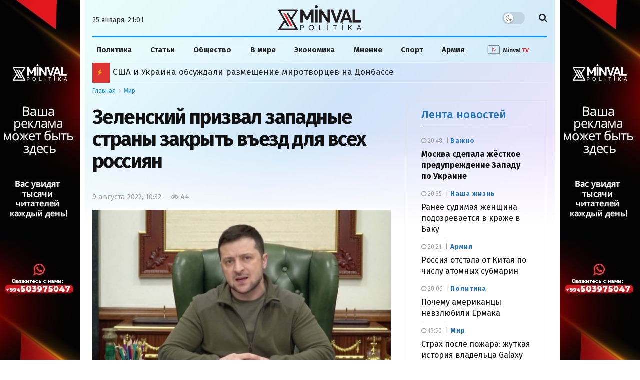

--- FILE ---
content_type: text/css
request_url: https://cdn.minval.az/css/jnews-master-assets-fancybox.css
body_size: 3643
content:
.not-selectable {
    -moz-user-select: none;
    -webkit-user-select: none;
    -ms-user-select: none;
    user-select: none
}

.carousel {
    position: relative;
    box-sizing: border-box
}

.carousel *,
.carousel *:before,
.carousel *:after {
    box-sizing: inherit
}

.carousel.is-draggable {
    cursor: move;
    cursor: grab
}

.carousel.is-dragging {
    cursor: move;
    cursor: grabbing
}

.carousel__viewport {
    position: relative;
    overflow: hidden;
    max-width: 100%;
    max-height: 100%
}

.carousel__track {
    display: flex
}

.carousel__slide {
    flex: 0 0 auto;
    width: var(--carousel-slide-width, 60%);
    max-width: 100%;
    padding: 1rem;
    position: relative;
    overflow-x: hidden;
    overflow-y: auto;
    overscroll-behavior: contain;
    -webkit-overflow-scrolling: touch;
    touch-action: pan-y
}

.has-dots {
    margin-bottom: calc(0.5rem + 22px)
}

.carousel__dots {
    margin: 0 auto;
    padding: 0;
    position: absolute;
    top: calc(100% + 0.5rem);
    left: 0;
    right: 0;
    display: flex;
    justify-content: center;
    list-style: none;
    user-select: none
}

.carousel__dots .carousel__dot {
    margin: 0;
    padding: 0;
    display: block;
    position: relative;
    width: 22px;
    height: 22px;
    cursor: pointer
}

.carousel__dots .carousel__dot:after {
    content: "";
    width: 8px;
    height: 8px;
    border-radius: 50%;
    position: absolute;
    top: 50%;
    left: 50%;
    transform: translate(-50%, -50%);
    background-color: currentColor;
    opacity: .25;
    transition: opacity .15s ease-in-out
}

.carousel__dots .carousel__dot.is-selected:after {
    opacity: 1
}

.carousel__button {
    width: var(--carousel-button-width, 48px);
    height: var(--carousel-button-height, 48px);
    padding: 0;
    border: 0;
    display: flex;
    justify-content: center;
    align-items: center;
    pointer-events: all;
    cursor: pointer;
    color: var(--carousel-button-color, currentColor);
    background: var(--carousel-button-bg, transparent);
    border-radius: var(--carousel-button-border-radius, 50%);
    box-shadow: var(--carousel-button-shadow, none);
    transition: opacity .15s ease
}

.carousel__button.is-prev,
.carousel__button.is-next {
    position: absolute;
    top: 50%;
    transform: translateY(-50%)
}

.carousel__button.is-prev {
    left: 10px
}

.carousel__button.is-next {
    right: 10px
}

.carousel__button[disabled] {
    cursor: default;
    opacity: .3
}

.carousel__button svg {
    width: var(--carousel-button-svg-width, 50%);
    height: var(--carousel-button-svg-height, 50%);
    fill: none;
    stroke: currentColor;
    stroke-width: var(--carousel-button-svg-stroke-width, 1.5);
    stroke-linejoin: bevel;
    stroke-linecap: round;
    filter: var(--carousel-button-svg-filter, none);
    pointer-events: none
}

html.with-fancybox {
    scroll-behavior: auto
}

body.compensate-for-scrollbar {
    overflow: hidden !important;
    touch-action: none
}

.fancybox__container {
    position: fixed;
    top: 0;
    left: 0;
    bottom: 0;
    right: 0;
    direction: ltr;
    margin: 0;
    padding: env(safe-area-inset-top, 0px) env(safe-area-inset-right, 0px) env(safe-area-inset-bottom, 0px) env(safe-area-inset-left, 0px);
    box-sizing: border-box;
    display: flex;
    flex-direction: column;
    color: var(--fancybox-color, #fff);
    -webkit-tap-highlight-color: transparent;
    overflow: hidden;
    z-index: 1050;
    outline: none;
    transform-origin: top left;
    --carousel-button-width: 48px;
    --carousel-button-height: 48px;
    --carousel-button-svg-width: 24px;
    --carousel-button-svg-height: 24px;
    --carousel-button-svg-stroke-width: 2.5;
    --carousel-button-svg-filter: drop-shadow(1px 1px 1px rgba(0, 0, 0, 0.4))
}

.fancybox__container *,
.fancybox__container *::before,
.fancybox__container *::after {
    box-sizing: inherit
}

.fancybox__container :focus {
    outline: none
}

body:not(.is-using-mouse) .fancybox__container :focus {
    box-shadow: 0 0 0 1px #fff, 0 0 0 2px var(--fancybox-accent-color, rgba(1, 210, 232, 0.94))
}

@media all and (min-width: 1024px) {
    .fancybox__container {
        --carousel-button-width: 48px;
        --carousel-button-height: 48px;
        --carousel-button-svg-width: 27px;
        --carousel-button-svg-height: 27px
    }
}

.fancybox__backdrop {
    position: absolute;
    top: 0;
    right: 0;
    bottom: 0;
    left: 0;
    z-index: -1;
    background: var(--fancybox-bg, rgba(24, 24, 27, 0.92))
}

.fancybox__carousel {
    position: relative;
    flex: 1 1 auto;
    min-height: 0;
    height: 100%;
    z-index: 10
}

.fancybox__carousel.has-dots {
    margin-bottom: calc(0.5rem + 22px)
}

.fancybox__viewport {
    position: relative;
    width: 100%;
    height: 100%;
    overflow: visible;
    cursor: default
}

.fancybox__track {
    display: flex;
    height: 100%
}

.fancybox__slide {
    flex: 0 0 auto;
    width: 100%;
    max-width: 100%;
    margin: 0;
    padding: 48px 8px 8px 8px;
    position: relative;
    overscroll-behavior: contain;
    display: flex;
    flex-direction: column;
    outline: 0;
    overflow: auto;
    -webkit-overflow-scrolling: touch;
    --carousel-button-width: 36px;
    --carousel-button-height: 36px;
    --carousel-button-svg-width: 22px;
    --carousel-button-svg-height: 22px
}

.fancybox__slide::before,
.fancybox__slide::after {
    content: "";
    flex: 0 0 0;
    margin: auto
}

@media all and (min-width: 1024px) {
    .fancybox__slide {
        padding: 64px 100px
    }
}

.fancybox__content {
    margin: 0 env(safe-area-inset-right, 0px) 0 env(safe-area-inset-left, 0px);
    padding: 36px;
    color: var(--fancybox-content-color, #374151);
    background: var(--fancybox-content-bg, #fff);
    position: relative;
    align-self: center;
    display: flex;
    flex-direction: column;
    z-index: 20
}

.fancybox__content :focus:not(.carousel__button.is-close) {
    outline: thin dotted;
    box-shadow: none
}

.fancybox__caption {
    align-self: center;
    max-width: 100%;
    margin: 0;
    padding: 1rem 0 0 0;
    line-height: 1.375;
    color: var(--fancybox-color, currentColor);
    visibility: visible;
    cursor: auto;
    flex-shrink: 0;
    overflow-wrap: anywhere
}

.is-loading .fancybox__caption {
    visibility: hidden
}

.fancybox__container>.carousel__dots {
    top: 100%;
    color: var(--fancybox-color, #fff)
}

.fancybox__nav .carousel__button {
    z-index: 40
}

.fancybox__nav .carousel__button.is-next {
    right: 8px
}

@media all and (min-width: 1024px) {
    .fancybox__nav .carousel__button.is-next {
        right: 40px
    }
}

.fancybox__nav .carousel__button.is-prev {
    left: 8px
}

@media all and (min-width: 1024px) {
    .fancybox__nav .carousel__button.is-prev {
        left: 40px
    }
}

.carousel__button.is-close {
    position: absolute;
    top: 8px;
    right: 8px;
    top: calc(env(safe-area-inset-top, 0px) + 8px);
    right: calc(env(safe-area-inset-right, 0px) + 8px);
    z-index: 40
}

@media all and (min-width: 1024px) {
    .carousel__button.is-close {
        right: 40px
    }
}

.fancybox__content>.carousel__button.is-close {
    position: absolute;
    top: -40px;
    right: 0;
    color: var(--fancybox-color, #fff)
}

.fancybox__no-click,
.fancybox__no-click button {
    pointer-events: none
}

.fancybox__spinner {
    position: absolute;
    top: 50%;
    left: 50%;
    transform: translate(-50%, -50%);
    width: 50px;
    height: 50px;
    color: var(--fancybox-color, currentColor)
}

.fancybox__slide .fancybox__spinner {
    cursor: pointer;
    z-index: 1053
}

.fancybox__spinner svg {
    animation: fancybox-rotate 2s linear infinite;
    transform-origin: center center;
    position: absolute;
    top: 0;
    right: 0;
    bottom: 0;
    left: 0;
    margin: auto;
    width: 100%;
    height: 100%
}

.fancybox__spinner svg circle {
    fill: none;
    stroke-width: 2.75;
    stroke-miterlimit: 10;
    stroke-dasharray: 1, 200;
    stroke-dashoffset: 0;
    animation: fancybox-dash 1.5s ease-in-out infinite;
    stroke-linecap: round;
    stroke: currentColor
}

@keyframes fancybox-rotate {
    100% {
        transform: rotate(360deg)
    }
}

@keyframes fancybox-dash {
    0% {
        stroke-dasharray: 1, 200;
        stroke-dashoffset: 0
    }

    50% {
        stroke-dasharray: 89, 200;
        stroke-dashoffset: -35px
    }

    100% {
        stroke-dasharray: 89, 200;
        stroke-dashoffset: -124px
    }
}

.fancybox__backdrop,
.fancybox__caption,
.fancybox__nav,
.carousel__dots,
.carousel__button.is-close {
    opacity: var(--fancybox-opacity, 1)
}

.fancybox__container.is-animated[aria-hidden=false] .fancybox__backdrop,
.fancybox__container.is-animated[aria-hidden=false] .fancybox__caption,
.fancybox__container.is-animated[aria-hidden=false] .fancybox__nav,
.fancybox__container.is-animated[aria-hidden=false] .carousel__dots,
.fancybox__container.is-animated[aria-hidden=false] .carousel__button.is-close {
    animation: .15s ease backwards fancybox-fadeIn
}

.fancybox__container.is-animated.is-closing .fancybox__backdrop,
.fancybox__container.is-animated.is-closing .fancybox__caption,
.fancybox__container.is-animated.is-closing .fancybox__nav,
.fancybox__container.is-animated.is-closing .carousel__dots,
.fancybox__container.is-animated.is-closing .carousel__button.is-close {
    animation: .15s ease both fancybox-fadeOut
}

.fancybox-fadeIn {
    animation: .15s ease both fancybox-fadeIn
}

.fancybox-fadeOut {
    animation: .1s ease both fancybox-fadeOut
}

.fancybox-zoomInUp {
    animation: .2s ease both fancybox-zoomInUp
}

.fancybox-zoomOutDown {
    animation: .15s ease both fancybox-zoomOutDown
}

.fancybox-throwOutUp {
    animation: .15s ease both fancybox-throwOutUp
}

.fancybox-throwOutDown {
    animation: .15s ease both fancybox-throwOutDown
}

@keyframes fancybox-fadeIn {
    from {
        opacity: 0
    }

    to {
        opacity: 1
    }
}

@keyframes fancybox-fadeOut {
    to {
        opacity: 0
    }
}

@keyframes fancybox-zoomInUp {
    from {
        transform: scale(0.97) translate3d(0, 16px, 0);
        opacity: 0
    }

    to {
        transform: scale(1) translate3d(0, 0, 0);
        opacity: 1
    }
}

@keyframes fancybox-zoomOutDown {
    to {
        transform: scale(0.97) translate3d(0, 16px, 0);
        opacity: 0
    }
}

@keyframes fancybox-throwOutUp {
    to {
        transform: translate3d(0, -30%, 0);
        opacity: 0
    }
}

@keyframes fancybox-throwOutDown {
    to {
        transform: translate3d(0, 30%, 0);
        opacity: 0
    }
}

.fancybox__carousel .carousel__slide {
    scrollbar-width: thin;
    scrollbar-color: #ccc rgba(255, 255, 255, .1)
}

.fancybox__carousel .carousel__slide::-webkit-scrollbar {
    width: 8px;
    height: 8px
}

.fancybox__carousel .carousel__slide::-webkit-scrollbar-track {
    background-color: rgba(255, 255, 255, .1)
}

.fancybox__carousel .carousel__slide::-webkit-scrollbar-thumb {
    background-color: #ccc;
    border-radius: 2px;
    box-shadow: inset 0 0 4px rgba(0, 0, 0, .2)
}

.fancybox__carousel.is-draggable .fancybox__slide,
.fancybox__carousel.is-draggable .fancybox__slide .fancybox__content {
    cursor: move;
    cursor: grab
}

.fancybox__carousel.is-dragging .fancybox__slide,
.fancybox__carousel.is-dragging .fancybox__slide .fancybox__content {
    cursor: move;
    cursor: grabbing
}

.fancybox__carousel .fancybox__slide .fancybox__content {
    cursor: auto
}

.fancybox__carousel .fancybox__slide.can-zoom_in .fancybox__content {
    cursor: zoom-in
}

.fancybox__carousel .fancybox__slide.can-zoom_out .fancybox__content {
    cursor: zoom-out
}

.fancybox__carousel .fancybox__slide.is-draggable .fancybox__content {
    cursor: move;
    cursor: grab
}

.fancybox__carousel .fancybox__slide.is-dragging .fancybox__content {
    cursor: move;
    cursor: grabbing
}

.fancybox__image {
    transform-origin: 0 0;
    touch-action: none;
    user-select: none;
    transition: none
}

.has-image .fancybox__content {
    padding: 0;
    background: transparent;
    min-height: 1px
}

.is-closing .has-image .fancybox__content {
    overflow: visible
}

.has-image[data-image-fit=contain] {
    overflow: visible;
    touch-action: none
}

.has-image[data-image-fit=contain] .fancybox__content {
    flex-direction: row;
    flex-wrap: wrap
}

.has-image[data-image-fit=contain] .fancybox__image {
    max-width: 100%;
    max-height: 100%;
    object-fit: contain
}

.has-image[data-image-fit=contain-w] {
    overflow-x: hidden;
    overflow-y: auto
}

.has-image[data-image-fit=contain-w] .fancybox__content {
    min-height: auto
}

.has-image[data-image-fit=contain-w] .fancybox__image {
    max-width: 100%;
    height: auto
}

.has-image[data-image-fit=cover] {
    overflow: visible;
    touch-action: none
}

.has-image[data-image-fit=cover] .fancybox__content {
    width: 100%;
    height: 100%
}

.has-image[data-image-fit=cover] .fancybox__image {
    width: 100%;
    height: 100%;
    object-fit: cover
}

.fancybox__carousel .fancybox__slide.has-iframe .fancybox__content,
.fancybox__carousel .fancybox__slide.has-map .fancybox__content,
.fancybox__carousel .fancybox__slide.has-pdf .fancybox__content,
.fancybox__carousel .fancybox__slide.has-video .fancybox__content,
.fancybox__carousel .fancybox__slide.has-html5video .fancybox__content {
    flex-shrink: 1;
    min-height: 1px;
    overflow: visible
}

.fancybox__carousel .fancybox__slide.has-iframe .fancybox__content,
.fancybox__carousel .fancybox__slide.has-map .fancybox__content,
.fancybox__carousel .fancybox__slide.has-pdf .fancybox__content {
    width: 100%;
    height: 80%
}

.fancybox__carousel .fancybox__slide.has-video .fancybox__content,
.fancybox__carousel .fancybox__slide.has-html5video .fancybox__content {
    width: 960px;
    height: 540px;
    max-width: 100%;
    max-height: 100%
}

.fancybox__carousel .fancybox__slide.has-map .fancybox__content,
.fancybox__carousel .fancybox__slide.has-pdf .fancybox__content,
.fancybox__carousel .fancybox__slide.has-video .fancybox__content,
.fancybox__carousel .fancybox__slide.has-html5video .fancybox__content {
    padding: 0;
    background: rgba(24, 24, 27, .9);
    color: #fff
}

.fancybox__carousel .fancybox__slide.has-map .fancybox__content {
    background: #e5e3df
}

.fancybox__html5video,
.fancybox__iframe {
    border: 0;
    display: block;
    height: 100%;
    width: 100%;
    background: transparent
}

.fancybox-placeholder {
    position: absolute;
    width: 1px;
    height: 1px;
    padding: 0;
    margin: -1px;
    overflow: hidden;
    clip: rect(0, 0, 0, 0);
    white-space: nowrap;
    border-width: 0
}

.fancybox__thumbs {
    flex: 0 0 auto;
    position: relative;
    padding: 0px 3px;
    opacity: var(--fancybox-opacity, 1)
}

.fancybox__container.is-animated[aria-hidden=false] .fancybox__thumbs {
    animation: .15s ease-in backwards fancybox-fadeIn
}

.fancybox__container.is-animated.is-closing .fancybox__thumbs {
    opacity: 0
}

.fancybox__thumbs .carousel__slide {
    flex: 0 0 auto;
    width: var(--fancybox-thumbs-width, 96px);
    margin: 0;
    padding: 8px 3px;
    box-sizing: content-box;
    display: flex;
    align-items: center;
    justify-content: center;
    overflow: visible;
    cursor: pointer
}

.fancybox__thumbs .carousel__slide .fancybox__thumb::after {
    content: "";
    position: absolute;
    top: 0;
    left: 0;
    right: 0;
    bottom: 0;
    border-width: 5px;
    border-style: solid;
    border-color: var(--fancybox-accent-color, rgba(1, 210, 232, 0.94));
    opacity: 0;
    transition: opacity .15s ease;
    border-radius: var(--fancybox-thumbs-border-radius, 4px)
}

.fancybox__thumbs .carousel__slide.is-nav-selected .fancybox__thumb::after {
    opacity: .92
}

.fancybox__thumbs .carousel__slide>* {
    pointer-events: none;
    user-select: none
}

.fancybox__thumb {
    position: relative;
    width: 100%;
    padding-top: calc(100%/(var(--fancybox-thumbs-ratio, 1.5)));
    background-size: cover;
    background-position: center center;
    background-color: rgba(255, 255, 255, .1);
    background-repeat: no-repeat;
    border-radius: var(--fancybox-thumbs-border-radius, 4px)
}

.fancybox__toolbar {
    position: absolute;
    top: 0;
    right: 0;
    left: 0;
    z-index: 20;
    background: linear-gradient(to top, rgba(0, 0, 0, 0) 0%, rgba(0, 0, 0, 0.006) 8.1%, rgba(0, 0, 0, 0.021) 15.5%, rgba(0, 0, 0, 0.046) 22.5%, rgba(0, 0, 0, 0.077) 29%, rgba(0, 0, 0, 0.114) 35.3%, rgba(0, 0, 0, 0.155) 41.2%, rgba(0, 0, 0, 0.198) 47.1%, rgba(0, 0, 0, 0.242) 52.9%, rgba(0, 0, 0, 0.285) 58.8%, rgba(0, 0, 0, 0.326) 64.7%, rgba(0, 0, 0, 0.363) 71%, rgba(0, 0, 0, 0.394) 77.5%, rgba(0, 0, 0, 0.419) 84.5%, rgba(0, 0, 0, 0.434) 91.9%, rgba(0, 0, 0, 0.44) 100%);
    padding: 0;
    touch-action: none;
    display: flex;
    justify-content: space-between;
    --carousel-button-svg-width: 20px;
    --carousel-button-svg-height: 20px;
    opacity: var(--fancybox-opacity, 1);
    text-shadow: var(--fancybox-toolbar-text-shadow, 1px 1px 1px rgba(0, 0, 0, 0.4))
}

@media all and (min-width: 1024px) {
    .fancybox__toolbar {
        padding: 8px
    }
}

.fancybox__container.is-animated[aria-hidden=false] .fancybox__toolbar {
    animation: .15s ease-in backwards fancybox-fadeIn
}

.fancybox__container.is-animated.is-closing .fancybox__toolbar {
    opacity: 0
}

.fancybox__toolbar__items {
    display: flex
}

.fancybox__toolbar__items--left {
    margin-right: auto
}

.fancybox__toolbar__items--center {
    position: absolute;
    left: 50%;
    transform: translateX(-50%)
}

.fancybox__toolbar__items--right {
    margin-left: auto
}

@media(max-width: 640px) {
    .fancybox__toolbar__items--center:not(:last-child) {
        display: none
    }
}

.fancybox__counter {
    min-width: 72px;
    padding: 0 10px;
    line-height: var(--carousel-button-height, 48px);
    text-align: center;
    font-size: 17px;
    font-variant-numeric: tabular-nums;
    -webkit-font-smoothing: subpixel-antialiased
}

.fancybox__progress {
    background: var(--fancybox-accent-color, rgba(1, 210, 232, 0.94));
    height: 3px;
    left: 0;
    position: absolute;
    right: 0;
    top: 0;
    transform: scaleX(0);
    transform-origin: 0;
    transition-property: transform;
    transition-timing-function: linear;
    z-index: 30;
    user-select: none
}

.fancybox__container:fullscreen::backdrop {
    opacity: 0
}

.fancybox__button--fullscreen g:nth-child(2) {
    display: none
}

.fancybox__container:fullscreen .fancybox__button--fullscreen g:nth-child(1) {
    display: none
}

.fancybox__container:fullscreen .fancybox__button--fullscreen g:nth-child(2) {
    display: block
}

.fancybox__button--slideshow g:nth-child(2) {
    display: none
}

.fancybox__container.has-slideshow .fancybox__button--slideshow g:nth-child(1) {
    display: none
}

.fancybox__container.has-slideshow .fancybox__button--slideshow g:nth-child(2) {
    display: block
}

--- FILE ---
content_type: application/javascript; charset=UTF-8
request_url: https://minval.az/cdn-cgi/challenge-platform/scripts/jsd/main.js
body_size: 9583
content:
window._cf_chl_opt={AKGCx8:'b'};~function(J6,bf,bc,bj,bA,bV,bq,bG,J0,J1){J6=Z,function(W,x,JN,J5,b,J){for(JN={W:371,x:425,b:383,J:352,M:282,E:199,D:303,e:224,h:412,Q:328},J5=Z,b=W();!![];)try{if(J=-parseInt(J5(JN.W))/1+-parseInt(J5(JN.x))/2+-parseInt(J5(JN.b))/3+parseInt(J5(JN.J))/4*(parseInt(J5(JN.M))/5)+parseInt(J5(JN.E))/6*(parseInt(J5(JN.D))/7)+-parseInt(J5(JN.e))/8+-parseInt(J5(JN.h))/9*(-parseInt(J5(JN.Q))/10),J===x)break;else b.push(b.shift())}catch(M){b.push(b.shift())}}(g,631936),bf=this||self,bc=bf[J6(276)],bj=null,bA=ba(),bV=function(EE,EM,EJ,EZ,Eg,E5,JX,x,b,J,M){return EE={W:420,x:426,b:254,J:212},EM={W:395,x:393,b:283,J:359,M:238,E:238,D:430,e:298,h:283,Q:372,X:347,y:298,k:283,s:372,K:197,I:370,B:375,m:283,O:389,z:355,T:283,S:294,C:400,H:401,R:437,i:283,d:280,f:298,c:404,j:336,F:283,N:201,n:317,L:232,v:283},EJ={W:245,x:266},EZ={W:266,x:201,b:302,J:222,M:186,E:302,D:222,e:302,h:186,Q:346,X:398,y:308,k:375,s:209,K:308,I:443,B:377,m:375,O:394,z:394,T:277,S:378,C:370,H:255,R:308,i:252,d:257,f:375,c:257,j:283,F:255,N:375,n:246,L:355,v:385,Y:435,o:335,a:255,A:375,P:257,V:283,G:323,U:222,l:213,g0:375,g1:308,g2:393,g3:232,g4:271,g5:370,g6:435,g7:268,g8:329,g9:292,gg:255,gZ:256,gW:283,gx:268,gb:255,gJ:385,gM:292,gE:375,gp:193,gD:353,ge:205,gh:221,gQ:375,gX:336},Eg={W:432,x:267,b:420,J:440,M:375,E:308,D:446,e:321,h:440,Q:337,X:257},E5={W:246},JX=J6,x={'IeLlU':function(E,D){return D==E},'yAclx':function(E,D){return E(D)},'ROUxX':JX(EE.W),'lnzJA':function(E,D){return D==E},'lMJxT':function(E,D){return E-D},'qJUIc':function(E,D){return E>D},'wOOlb':function(E,D){return E(D)},'dVgva':JX(EE.x),'xXTvL':function(E,D){return E>D},'gUivJ':function(E,D){return E<<D},'wRuRW':function(E,D){return E<D},'VMchg':function(E,D){return D|E},'WXWIK':function(E,D){return E<<D},'Cessg':function(E,D){return E&D},'yqGjZ':function(E,D){return D!==E},'gGmDt':function(E,D){return D==E},'VTiCK':function(E,D){return E>D},'uEQkp':function(E,D){return D==E},'FboZp':function(E,D){return E(D)},'Fjktv':function(E,D){return D==E},'RbNjH':function(E,D){return E>D},'LaacZ':function(E,D){return E&D},'JXwfW':function(E,D){return E==D},'ZOSGF':function(E,D){return E(D)},'fjEtZ':function(E,D){return D!==E},'zEifL':function(E,D){return E&D},'xqPne':function(E,D){return D*E},'AeCBF':function(E,D){return E!=D},'cZxoF':function(E,D){return E(D)},'xWCuN':function(E,D){return E&D},'BTJNv':function(E,D){return D!=E},'Olnht':function(E,D){return E&D},'DJvVF':function(E,D){return E==D},'SdYmd':function(E,D){return E(D)},'EiUGn':function(E,D){return E-D},'jLEhD':function(E,D){return D&E},'mZehR':function(E,D){return E-D},'ZXhzj':function(E,D){return E+D}},b=String[JX(EE.b)],J={'h':function(E,E9,E8,Js,D,h){if(E9={W:231,x:201},E8={W:209},Js=JX,D={'IZjQU':function(e,h,Jy){return Jy=Z,x[Jy(E5.W)](e,h)},'bQkaa':function(e,h){return e|h},'xqzus':function(e,h){return h&e},'cClbs':function(e,h,Jk){return Jk=Z,x[Jk(E8.W)](e,h)},'MsGCE':Js(Eg.W)},x[Js(Eg.x)]!==Js(Eg.b)){for(f=0;c<j;N<<=1,D[Js(Eg.J)](n,L-1)?(b=0,Y[Js(Eg.M)](o(a)),A=0):P++,F++);for(h=V[Js(Eg.E)](0),G=0;8>U;g0=D[Js(Eg.D)](g1<<1.22,D[Js(Eg.e)](h,1)),D[Js(Eg.h)](g2,g3-1)?(g4=0,g5[Js(Eg.M)](D[Js(Eg.Q)](g6,g7)),g8=0):g9++,h>>=1,l++);}else return x[Js(Eg.X)](null,E)?'':J.g(E,6,function(h,JK){return JK=Js,D[JK(E9.W)][JK(E9.x)](h)})},'g':function(E,D,Q,JI,X,y,s,K,I,B,O,z,T,S,C,H,R,i){if(JI=JX,null==E)return'';for(y={},s={},K='',I=2,B=3,O=2,z=[],T=0,S=0,C=0;C<E[JI(EZ.W)];C+=1)if(H=E[JI(EZ.x)](C),Object[JI(EZ.b)][JI(EZ.J)][JI(EZ.M)](y,H)||(y[H]=B++,s[H]=!0),R=K+H,Object[JI(EZ.E)][JI(EZ.D)][JI(EZ.M)](y,R))K=R;else{if(Object[JI(EZ.e)][JI(EZ.J)][JI(EZ.h)](s,K)){if(x[JI(EZ.Q)]!==JI(EZ.X)){if(256>K[JI(EZ.y)](0)){for(X=0;X<O;T<<=1,S==D-1?(S=0,z[JI(EZ.k)](x[JI(EZ.s)](Q,T)),T=0):S++,X++);for(i=K[JI(EZ.K)](0),X=0;x[JI(EZ.I)](8,X);T=x[JI(EZ.B)](T,1)|i&1,S==D-1?(S=0,z[JI(EZ.m)](Q(T)),T=0):S++,i>>=1,X++);}else if(JI(EZ.O)!==JI(EZ.z))S(JI(EZ.T)+J[JI(EZ.S)]);else{for(i=1,X=0;x[JI(EZ.C)](X,O);T=T<<1|i,S==x[JI(EZ.H)](D,1)?(S=0,z[JI(EZ.m)](Q(T)),T=0):S++,i=0,X++);for(i=K[JI(EZ.R)](0),X=0;x[JI(EZ.i)](16,X);T=T<<1.92|1.06&i,x[JI(EZ.d)](S,D-1)?(S=0,z[JI(EZ.f)](Q(T)),T=0):S++,i>>=1,X++);}I--,x[JI(EZ.c)](0,I)&&(I=Math[JI(EZ.j)](2,O),O++),delete s[K]}else{for(F=0;N<I;b<<=1,Y==x[JI(EZ.F)](o,1)?(T=0,A[JI(EZ.N)](P(V)),G=0):U++,L++);for(Q=g0[JI(EZ.K)](0),g1=0;x[JI(EZ.i)](8,g2);g4=1&g6|g5<<1,x[JI(EZ.n)](g7,g8-1)?(g9=0,gg[JI(EZ.f)](x[JI(EZ.L)](gZ,gW)),gx=0):gb++,gJ>>=1,g3++);}}else for(i=y[K],X=0;X<O;T=x[JI(EZ.v)](x[JI(EZ.Y)](T,1),x[JI(EZ.o)](i,1)),x[JI(EZ.n)](S,x[JI(EZ.a)](D,1))?(S=0,z[JI(EZ.A)](Q(T)),T=0):S++,i>>=1,X++);K=(I--,x[JI(EZ.P)](0,I)&&(I=Math[JI(EZ.V)](2,O),O++),y[R]=B++,String(H))}if(x[JI(EZ.G)]('',K)){if(Object[JI(EZ.E)][JI(EZ.U)][JI(EZ.M)](s,K)){if(256>K[JI(EZ.K)](0)){for(X=0;X<O;T<<=1,x[JI(EZ.l)](S,D-1)?(S=0,z[JI(EZ.g0)](Q(T)),T=0):S++,X++);for(i=K[JI(EZ.g1)](0),X=0;x[JI(EZ.g2)](8,X);T=T<<1.13|i&1.07,x[JI(EZ.g3)](S,D-1)?(S=0,z[JI(EZ.k)](x[JI(EZ.g4)](Q,T)),T=0):S++,i>>=1,X++);}else{for(i=1,X=0;x[JI(EZ.g5)](X,O);T=x[JI(EZ.g6)](T,1)|i,x[JI(EZ.g7)](S,D-1)?(S=0,z[JI(EZ.m)](Q(T)),T=0):S++,i=0,X++);for(i=K[JI(EZ.R)](0),X=0;x[JI(EZ.g8)](16,X);T=x[JI(EZ.Y)](T,1)|x[JI(EZ.g9)](i,1),S==x[JI(EZ.gg)](D,1)?(S=0,z[JI(EZ.k)](Q(T)),T=0):S++,i>>=1,X++);}I--,x[JI(EZ.gZ)](0,I)&&(I=Math[JI(EZ.gW)](2,O),O++),delete s[K]}else for(i=y[K],X=0;X<O;T=x[JI(EZ.B)](T,1)|x[JI(EZ.o)](i,1),x[JI(EZ.gx)](S,x[JI(EZ.gb)](D,1))?(S=0,z[JI(EZ.N)](Q(T)),T=0):S++,i>>=1,X++);I--,0==I&&O++}for(i=2,X=0;X<O;T=x[JI(EZ.gJ)](T<<1.75,x[JI(EZ.gM)](i,1)),x[JI(EZ.g3)](S,D-1)?(S=0,z[JI(EZ.gE)](Q(T)),T=0):S++,i>>=1,X++);for(;;)if(T<<=1,D-1==S){if(JI(EZ.gp)===JI(EZ.gD))S[JI(EZ.ge)](JI(EZ.gh),J);else{z[JI(EZ.gQ)](Q(T));break}}else S++;return z[JI(EZ.gX)]('')},'j':function(E,Eb,EW,Jm,D){return Eb={W:368,x:386,b:387,J:308},EW={W:323},Jm=JX,D={'sJNnA':function(e,h,JB){return JB=Z,x[JB(EW.W)](e,h)},'BiTZk':Jm(EJ.W)},E==null?'':E==''?null:J.i(E[Jm(EJ.x)],32768,function(e,JO){if(JO=Jm,D[JO(Eb.W)](D[JO(Eb.x)],JO(Eb.b)))return E[JO(Eb.J)](e);else{if(E=!![],!D())return;e(function(s){X(y,s)})}})},'i':function(E,D,Q,Jz,X,y,s,K,I,B,O,z,T,S,C,H,i,R){for(Jz=JX,X=[],y=4,s=4,K=3,I=[],z=x[Jz(EM.W)](Q,0),T=D,S=1,B=0;x[Jz(EM.x)](3,B);X[B]=B,B+=1);for(C=0,H=Math[Jz(EM.b)](2,2),O=1;H!=O;)if(x[Jz(EM.J)](Jz(EM.M),Jz(EM.E)))return;else R=x[Jz(EM.D)](z,T),T>>=1,0==T&&(T=D,z=Q(S++)),C|=x[Jz(EM.e)](0<R?1:0,O),O<<=1;switch(C){case 0:for(C=0,H=Math[Jz(EM.h)](2,8),O=1;x[Jz(EM.Q)](O,H);R=z&T,T>>=1,T==0&&(T=D,z=x[Jz(EM.X)](Q,S++)),C|=x[Jz(EM.y)](0<R?1:0,O),O<<=1);i=b(C);break;case 1:for(C=0,H=Math[Jz(EM.k)](2,16),O=1;x[Jz(EM.s)](O,H);R=x[Jz(EM.K)](z,T),T>>=1,T==0&&(T=D,z=Q(S++)),C|=(x[Jz(EM.I)](0,R)?1:0)*O,O<<=1);i=b(C);break;case 2:return''}for(B=X[3]=i,I[Jz(EM.B)](i);;){if(S>E)return'';for(C=0,H=Math[Jz(EM.m)](2,K),O=1;x[Jz(EM.O)](O,H);R=T&z,T>>=1,0==T&&(T=D,z=x[Jz(EM.z)](Q,S++)),C|=(x[Jz(EM.I)](0,R)?1:0)*O,O<<=1);switch(i=C){case 0:for(C=0,H=Math[Jz(EM.T)](2,8),O=1;H!=O;R=x[Jz(EM.S)](z,T),T>>=1,x[Jz(EM.C)](0,T)&&(T=D,z=x[Jz(EM.H)](Q,S++)),C|=O*(0<R?1:0),O<<=1);X[s++]=x[Jz(EM.H)](b,C),i=x[Jz(EM.R)](s,1),y--;break;case 1:for(C=0,H=Math[Jz(EM.i)](2,16),O=1;x[Jz(EM.O)](O,H);R=x[Jz(EM.d)](z,T),T>>=1,T==0&&(T=D,z=Q(S++)),C|=x[Jz(EM.f)](0<R?1:0,O),O<<=1);X[s++]=b(C),i=x[Jz(EM.c)](s,1),y--;break;case 2:return I[Jz(EM.j)]('')}if(y==0&&(y=Math[Jz(EM.F)](2,K),K++),X[i])i=X[i];else if(s===i)i=B+B[Jz(EM.N)](0);else return null;I[Jz(EM.B)](i),X[s++]=x[Jz(EM.n)](B,i[Jz(EM.N)](0)),y--,B=i,x[Jz(EM.L)](0,y)&&(y=Math[Jz(EM.v)](2,K),K++)}}},M={},M[JX(EE.J)]=J.h,M}(),bq={},bq[J6(322)]='o',bq[J6(434)]='s',bq[J6(270)]='u',bq[J6(403)]='z',bq[J6(291)]='n',bq[J6(406)]='I',bq[J6(207)]='b',bG=bq,bf[J6(312)]=function(W,x,J,M,Em,EB,EI,JH,E,h,Q,X,y,s,K){if(Em={W:413,x:342,b:287,J:304,M:189,E:287,D:247,e:354,h:428,Q:354,X:264,y:424,k:266,s:374,K:350,I:373},EB={W:214,x:266,b:301,J:338},EI={W:302,x:222,b:186,J:375},JH=J6,E={'XlVsd':function(I,B){return I+B},'LHPIE':function(I,B){return I===B},'NTVfH':function(I,B){return I(B)},'RXfqS':function(I,B,O){return I(B,O)}},null===x||E[JH(Em.W)](void 0,x))return M;for(h=E[JH(Em.x)](bu,x),W[JH(Em.b)][JH(Em.J)]&&(h=h[JH(Em.M)](W[JH(Em.E)][JH(Em.J)](x))),h=W[JH(Em.D)][JH(Em.e)]&&W[JH(Em.h)]?W[JH(Em.D)][JH(Em.Q)](new W[(JH(Em.h))](h)):function(I,JR,B){for(JR=JH,I[JR(EB.W)](),B=0;B<I[JR(EB.x)];I[B]===I[E[JR(EB.b)](B,1)]?I[JR(EB.J)](B+1,1):B+=1);return I}(h),Q='nAsAaAb'.split('A'),Q=Q[JH(Em.X)][JH(Em.y)](Q),X=0;X<h[JH(Em.k)];y=h[X],s=bl(W,x,y),Q(s)?(K=s==='s'&&!W[JH(Em.s)](x[y]),E[JH(Em.W)](JH(Em.K),J+y)?D(J+y,s):K||E[JH(Em.I)](D,J+y,x[y])):D(J+y,s),X++);return M;function D(I,B,JC){JC=Z,Object[JC(EI.W)][JC(EI.x)][JC(EI.b)](M,B)||(M[B]=[]),M[B][JC(EI.J)](I)}},J0=J6(333)[J6(445)](';'),J1=J0[J6(264)][J6(424)](J0),bf[J6(388)]=function(x,J,EH,Ji,M,E,D,h,Q,X){for(EH={W:360,x:196,b:200,J:217,M:296,E:384,D:433,e:261,h:376,Q:219,X:313,y:266,k:266,s:376,K:260,I:375,B:219,m:391,O:196,z:220},Ji=J6,M={},M[Ji(EH.W)]=function(k,s){return k==s},M[Ji(EH.x)]=Ji(EH.b),M[Ji(EH.J)]=Ji(EH.M),M[Ji(EH.E)]=Ji(EH.D),M[Ji(EH.e)]=function(k,s){return k<s},M[Ji(EH.h)]=function(k,s){return s===k},M[Ji(EH.Q)]=function(k,s){return k+s},E=M,D=Object[Ji(EH.X)](J),h=0;h<D[Ji(EH.y)];h++)if(E[Ji(EH.J)]!==E[Ji(EH.E)]){if(Q=D[h],'f'===Q&&(Q='N'),x[Q]){for(X=0;E[Ji(EH.e)](X,J[D[h]][Ji(EH.k)]);E[Ji(EH.s)](-1,x[Q][Ji(EH.K)](J[D[h]][X]))&&(J1(J[D[h]][X])||x[Q][Ji(EH.I)](E[Ji(EH.B)]('o.',J[D[h]][X]))),X++);}else x[Q]=J[D[h]][Ji(EH.m)](function(y){return'o.'+y})}else if(E[Ji(EH.W)](E[Ji(EH.O)],typeof x[Ji(EH.z)]))return M[Ji(EH.z)](function(){}),'p'},J3();function J3(Eu,El,EG,EP,Jd,W,x,b,J,M){if(Eu={W:319,x:192,b:364,J:362,M:302,E:222,D:186,e:361,h:308,Q:357,X:399,y:375,k:308,s:361,K:240,I:447,B:375,m:236,O:263,z:308,T:194,S:293,C:409,H:263,R:375,i:283,d:295,f:379,c:442,j:319,F:205,N:205,n:221,L:427,v:427},El={W:442,x:198,b:427},EG={W:234,x:235,b:235,J:289,M:379},EP={W:223},Jd=J6,W={'rLOlr':function(E,D){return E>D},'GHNru':function(E,D){return E==D},'kuKJU':function(E,D){return E-D},'QELcj':function(E,D){return E<<D},'zTWBh':function(E,D){return E-D},'msQhb':function(E,D){return D==E},'aedEo':function(E,D){return E-D},'QTYyU':function(E,D){return E>D},'lEPhE':function(E,D){return E|D},'IBLSl':function(E,D){return E&D},'DJYmT':function(E,D){return E<D},'rmGpq':function(E,D){return E(D)},'whbHK':function(E,D){return E===D},'kylxF':function(E){return E()},'lOKQv':function(E){return E()},'mZkPW':Jd(Eu.W)},x=bf[Jd(Eu.x)],!x){if(Jd(Eu.b)===Jd(Eu.J)){if(gA[Jd(Eu.M)][Jd(Eu.E)][Jd(Eu.D)](gP,gV)){if(W[Jd(Eu.e)](256,WI[Jd(Eu.h)](0))){for(xi=0;xt<xd;xc<<=1,W[Jd(Eu.Q)](xj,W[Jd(Eu.X)](xF,1))?(xw=0,xN[Jd(Eu.y)](xn(xL)),xv=0):xY++,xf++);for(xo=xa[Jd(Eu.k)](0),xA=0;W[Jd(Eu.s)](8,xP);xq=W[Jd(Eu.K)](xG,1)|xU&1,xl==W[Jd(Eu.I)](xu,1)?(b0=0,b1[Jd(Eu.B)](b2(b3)),b4=0):b5++,b6>>=1,xV++);}else{for(b7=1,b8=0;b9<bg;bW=bb|bx<<1,W[Jd(Eu.m)](bJ,W[Jd(Eu.O)](bM,1))?(bE=0,bp[Jd(Eu.B)](bD(be)),bh=0):bQ++,bX=0,bZ++);for(by=bk[Jd(Eu.z)](0),bs=0;W[Jd(Eu.T)](16,bK);bB=W[Jd(Eu.S)](bm<<1.16,W[Jd(Eu.C)](bO,1)),W[Jd(Eu.m)](bz,W[Jd(Eu.H)](bT,1))?(br=0,bS[Jd(Eu.R)](bC(bH)),bR=0):bi++,bt>>=1,bI++);}xO--,0==xz&&(xT=xr[Jd(Eu.i)](2,xS),xC++),delete xH[xR]}else for(W6=W7[W8],W9=0;W[Jd(Eu.d)](Wg,WZ);Wx=Wb<<1|WJ&1,WE-1==WM?(Wp=0,WD[Jd(Eu.B)](W[Jd(Eu.f)](We,Wh)),WQ=0):WX++,Wy>>=1,WW++);Wk--,0==Ws&&WK++}else return}if(!bY())return;(b=![],J=function(Jc,D,EV,h){if(Jc=Jd,D={'jkCmI':function(e,Jf){return Jf=Z,W[Jf(EP.W)](e)}},!b){if(b=!![],!W[Jc(EG.W)](bY)){if(Jc(EG.x)!==Jc(EG.b)){if(EV={W:414},h=e(),W[Jc(EG.J)](h,null))return;y=(h&&K(I),k(function(Jj){Jj=Jc,D[Jj(EV.W)](h)},1e3*h))}else return}W[Jc(EG.M)](bF,function(h){J4(x,h)})}},bc[Jd(Eu.c)]!==Jd(Eu.j))?J():bf[Jd(Eu.F)]?bc[Jd(Eu.N)](Jd(Eu.n),J):(M=bc[Jd(Eu.L)]||function(){},bc[Jd(Eu.v)]=function(JF){JF=Jd,M(),bc[JF(El.W)]!==W[JF(El.x)]&&(bc[JF(El.b)]=M,J())})}function bo(W,x,MQ,Mh,Mp,ME,JJ,b,J,M,E){MQ={W:285,x:300,b:244,J:192,M:259,E:225,D:421,e:418,h:411,Q:243,X:299,y:311,k:341,s:273,K:314,I:397,B:248,m:309,O:363,z:218,T:218,S:307,C:218,H:307,R:416,i:212,d:410},Mh={W:444,x:284,b:290,J:190},Mp={W:417,x:378,b:378,J:318,M:277},ME={W:397},JJ=J6,b={'mwaPG':function(D,e){return D>=e},'ObLnn':JJ(MQ.W),'yWeZb':function(D,e){return D(e)},'kdbMC':function(D,e){return D+e},'WBYrS':function(D,e){return D+e},'JwdeM':JJ(MQ.x),'VOnml':JJ(MQ.b)},J=bf[JJ(MQ.J)],console[JJ(MQ.M)](bf[JJ(MQ.E)]),M=new bf[(JJ(MQ.D))](),M[JJ(MQ.e)](JJ(MQ.h),b[JJ(MQ.Q)](b[JJ(MQ.Q)](b[JJ(MQ.X)](b[JJ(MQ.y)],bf[JJ(MQ.E)][JJ(MQ.k)]),b[JJ(MQ.s)]),J.r)),J[JJ(MQ.K)]&&(M[JJ(MQ.I)]=5e3,M[JJ(MQ.B)]=function(JM){JM=JJ,x(JM(ME.W))}),M[JJ(MQ.m)]=function(JE){JE=JJ,b[JE(Mp.W)](M[JE(Mp.x)],200)&&M[JE(Mp.b)]<300?x(JE(Mp.J)):x(JE(Mp.M)+M[JE(Mp.x)])},M[JJ(MQ.O)]=function(Jp,Me,e){if(Jp=JJ,Jp(Mh.W)!==b[Jp(Mh.x)])b[Jp(Mh.b)](x,Jp(Mh.J));else if(Me={W:331},e={'DnLCd':function(h,Q,X){return h(Q,X)}},!D){if(k=!![],!s())return;K(function(T,JD){JD=Jp,e[JD(Me.W)](m,O,T)})}},E={'t':bv(),'lhr':bc[JJ(MQ.z)]&&bc[JJ(MQ.T)][JJ(MQ.S)]?bc[JJ(MQ.C)][JJ(MQ.H)]:'','api':J[JJ(MQ.K)]?!![]:![],'c':bN(),'payload':W},M[JJ(MQ.R)](bV[JJ(MQ.i)](JSON[JJ(MQ.d)](E)))}function J4(J,M,p2,Jw,E,D,X,y,e,h){if(p2={W:408,x:332,b:318,J:227,M:191,E:436,D:229,e:348,h:314,Q:436,X:229,y:314,k:239,s:191,K:441,I:382,B:318,m:349,O:365,z:441,T:382,S:274,C:306,H:349,R:239,i:227,d:441,f:382,c:349,j:191,F:274,N:306},Jw=J6,E={},E[Jw(p2.W)]=function(Q,X){return Q===X},E[Jw(p2.x)]=Jw(p2.b),E[Jw(p2.J)]=Jw(p2.M),E[Jw(p2.E)]=Jw(p2.D),E[Jw(p2.e)]=function(Q,X){return X===Q},D=E,!J[Jw(p2.h)]){if(D[Jw(p2.Q)]!==Jw(p2.X)){if(!e[Jw(p2.y)])return;D[Jw(p2.W)](h,D[Jw(p2.x)])?(X={},X[Jw(p2.k)]=Jw(p2.s),X[Jw(p2.K)]=I.r,X[Jw(p2.I)]=Jw(p2.B),K[Jw(p2.m)][Jw(p2.O)](X,'*')):(y={},y[Jw(p2.k)]=D[Jw(p2.J)],y[Jw(p2.z)]=m.r,y[Jw(p2.T)]=Jw(p2.S),y[Jw(p2.C)]=O,B[Jw(p2.H)][Jw(p2.O)](y,'*'))}else return}D[Jw(p2.e)](M,Jw(p2.B))?(e={},e[Jw(p2.R)]=D[Jw(p2.i)],e[Jw(p2.d)]=J.r,e[Jw(p2.f)]=Jw(p2.b),bf[Jw(p2.c)][Jw(p2.O)](e,'*')):(h={},h[Jw(p2.k)]=Jw(p2.j),h[Jw(p2.z)]=J.r,h[Jw(p2.T)]=Jw(p2.F),h[Jw(p2.N)]=M,bf[Jw(p2.m)][Jw(p2.O)](h,'*'))}function Z(W,x,b,J){return W=W-185,b=g(),J=b[W],J}function bw(JY,J9,x,b,J,M){return JY={W:203,x:226,b:291,J:192,M:203},J9=J6,x={},x[J9(JY.W)]=function(E,D){return D!==E},x[J9(JY.x)]=J9(JY.b),b=x,J=bf[J9(JY.J)],!J?null:(M=J.i,b[J9(JY.M)](typeof M,b[J9(JY.x)])||M<30)?null:M}function bL(W,M6,JW){return M6={W:297},JW=J6,Math[JW(M6.W)]()<W}function J2(Ei,Jt,b,J,M,E,D,h){b=(Ei={W:188,x:316,b:344,J:265,M:366,E:392,D:356,e:380,h:429,Q:340,X:272,y:279,k:249,s:356,K:286},Jt=J6,{'RITwi':Jt(Ei.W),'ozJZk':function(Q,X,y,k,s){return Q(X,y,k,s)}});try{return J=bc[Jt(Ei.x)](b[Jt(Ei.b)]),J[Jt(Ei.J)]=Jt(Ei.M),J[Jt(Ei.E)]='-1',bc[Jt(Ei.D)][Jt(Ei.e)](J),M=J[Jt(Ei.h)],E={},E=b[Jt(Ei.Q)](pRIb1,M,M,'',E),E=pRIb1(M,M[Jt(Ei.X)]||M[Jt(Ei.y)],'n.',E),E=pRIb1(M,J[Jt(Ei.k)],'d.',E),bc[Jt(Ei.s)][Jt(Ei.K)](J),D={},D.r=E,D.e=null,D}catch(Q){return h={},h.r={},h.e=Q,h}}function bu(W,EX,JS,x){for(EX={W:189,x:313,b:419},JS=J6,x=[];W!==null;x=x[JS(EX.W)](Object[JS(EX.x)](W)),W=Object[JS(EX.b)](W));return x}function bF(W,JL,Jn,J8,x){JL={W:310},Jn={W:200},J8=J6,x=J2(),bo(x.r,function(b,J7){J7=Z,typeof W===J7(Jn.W)&&W(b),bn()}),x.e&&bP(J8(JL.W),x.e)}function bU(x,J,ED,JT,M,E){return ED={W:369,x:358,b:358,J:302,M:253,E:186,D:260,e:242},JT=J6,M={},M[JT(ED.W)]=function(D,e){return D<e},E=M,J instanceof x[JT(ED.x)]&&E[JT(ED.W)](0,x[JT(ED.b)][JT(ED.J)][JT(ED.M)][JT(ED.E)](J)[JT(ED.D)](JT(ED.e)))}function bP(J,M,Mm,MI,Jh,E,B,D,h,Q,X,y,k,s,K){if(Mm={W:300,x:431,b:411,J:305,M:305,E:310,D:396,e:381,h:192,Q:367,X:185,y:216,k:278,s:225,K:341,I:423,B:241,m:421,O:418,z:439,T:397,S:248,C:262,H:225,R:339,i:225,d:237,f:345,c:269,j:281,F:230,N:415,n:239,L:405,v:416,Y:212},MI={W:200,x:343},Jh=J6,E={'oRNEI':function(I){return I()},'NclaL':function(I,B){return I+B},'UMsqN':function(I,B){return I+B},'CybVZ':function(I,B){return I+B},'bCtBN':Jh(Mm.W),'AjFbm':Jh(Mm.x),'lOsKG':Jh(Mm.b)},!bL(0)){if(Jh(Mm.J)===Jh(Mm.M))return![];else B=D(),e(B.r,function(m,JQ){JQ=Jh,typeof k===JQ(MI.W)&&I(m),E[JQ(MI.x)](K)}),B.e&&k(Jh(Mm.E),B.e)}h=(D={},D[Jh(Mm.D)]=J,D[Jh(Mm.e)]=M,D);try{Q=bf[Jh(Mm.h)],X=E[Jh(Mm.Q)](E[Jh(Mm.Q)](E[Jh(Mm.X)](E[Jh(Mm.y)](E[Jh(Mm.k)],bf[Jh(Mm.s)][Jh(Mm.K)]),Jh(Mm.I)),Q.r),E[Jh(Mm.B)]),y=new bf[(Jh(Mm.m))](),y[Jh(Mm.O)](E[Jh(Mm.z)],X),y[Jh(Mm.T)]=2500,y[Jh(Mm.S)]=function(){},k={},k[Jh(Mm.C)]=bf[Jh(Mm.H)][Jh(Mm.C)],k[Jh(Mm.R)]=bf[Jh(Mm.i)][Jh(Mm.R)],k[Jh(Mm.d)]=bf[Jh(Mm.H)][Jh(Mm.d)],k[Jh(Mm.f)]=bf[Jh(Mm.s)][Jh(Mm.c)],k[Jh(Mm.j)]=bA,s=k,K={},K[Jh(Mm.F)]=h,K[Jh(Mm.N)]=s,K[Jh(Mm.n)]=Jh(Mm.L),y[Jh(Mm.v)](bV[Jh(Mm.Y)](K))}catch(B){}}function ba(MX,Je){return MX={W:325},Je=J6,crypto&&crypto[Je(MX.W)]?crypto[Je(MX.W)]():''}function bv(M7,Jx,W){return M7={W:192,x:324},Jx=J6,W=bf[Jx(M7.W)],Math[Jx(M7.x)](+atob(W.t))}function bY(MW,Jb,W,x,b,J,M,E){for(MW={W:390,x:250,b:445,J:330,M:334,E:324,D:351,e:187,h:422},Jb=J6,W={'jFlIT':Jb(MW.W),'ExsmN':function(D,e){return D>e},'KFlag':function(D,e){return D-e},'AVwVj':function(D,e){return D/e},'rvgHw':function(D){return D()}},x=W[Jb(MW.x)][Jb(MW.b)]('|'),b=0;!![];){switch(x[b++]){case'0':return!![];case'1':J=3600;continue;case'2':if(W[Jb(MW.J)](W[Jb(MW.M)](M,E),J))return![];continue;case'3':M=Math[Jb(MW.E)](W[Jb(MW.D)](Date[Jb(MW.e)](),1e3));continue;case'4':E=W[Jb(MW.h)](bv);continue}break}}function bN(JA,Jg,W){return JA={W:251,x:402},Jg=J6,W={'RFoql':function(b,J){return b!==J},'XLFcK':function(x){return x()}},W[Jg(JA.W)](W[Jg(JA.x)](bw),null)}function bl(x,J,M,EQ,Jr,E,D,e,h,Q,X){for(EQ={W:228,x:200,b:438,J:215,M:445,E:247,D:202,e:322,h:220,Q:220,X:247},Jr=J6,E={},E[Jr(EQ.W)]=Jr(EQ.x),E[Jr(EQ.b)]=function(k,s){return s===k},D=E,e=Jr(EQ.J)[Jr(EQ.M)]('|'),h=0;!![];){switch(e[h++]){case'0':if(x[Jr(EQ.E)][Jr(EQ.D)](X))return'a';continue;case'1':if(Jr(EQ.e)==typeof X)try{if(D[Jr(EQ.W)]==typeof X[Jr(EQ.h)])return X[Jr(EQ.Q)](function(){}),'p'}catch(y){}continue;case'2':if(X===x[Jr(EQ.X)])return'D';continue;case'3':Q=typeof X;continue;case'4':if(D[Jr(EQ.b)](!1,X))return'F';continue;case'5':if(X===!0)return'T';continue;case'6':return D[Jr(EQ.W)]==Q?bU(x,X)?'N':'f':bG[Q]||'?';case'7':continue;case'8':if(null==X)return void 0===X?'u':'x';continue;case'9':try{X=J[M]}catch(k){return'i'}continue}break}}function bn(M5,JZ,W,x,J,M,E){if(M5={W:195,x:211,b:288,J:326,M:320,E:315,D:275,e:445,h:283,Q:302,X:222,y:186,k:308,s:206,K:375,I:327,B:258,m:210,O:375,z:308,T:327,S:233,C:204,H:407,R:208,i:375},JZ=J6,W={'OaAhY':JZ(M5.W),'MqIxF':function(b,J){return b-J},'jEnmY':function(b,J){return b>J},'MCPFK':function(b,J){return b<J},'hJXql':function(b,J){return b|J},'iLwqu':function(b,J){return b&J},'VIgRg':function(b,J){return J==b},'CSudi':function(b,J){return b-J},'ArFRi':function(b,J){return J|b},'rEief':function(b,J){return J===b},'weprC':function(b,J){return b!==J},'TSmGL':function(b,J){return b(J)}},x=bw(),W[JZ(M5.x)](x,null))return;if(bj){if(W[JZ(M5.b)](JZ(M5.J),JZ(M5.M)))W[JZ(M5.E)](clearTimeout,bj);else for(J=W[JZ(M5.D)][JZ(M5.e)]('|'),M=0;!![];){switch(J[M++]){case'0':WM[WE]=Wp++;continue;case'1':0==WZ&&(WW=Wx[JZ(M5.h)](2,Wb),WJ++);continue;case'2':WD=We(Wh);continue;case'3':if(gY[JZ(M5.Q)][JZ(M5.X)][JZ(M5.y)](go,ga)){if(256>WQ[JZ(M5.k)](0)){for(xy=0;xk<xs;xI<<=1,xB==W[JZ(M5.s)](xm,1)?(xO=0,xz[JZ(M5.K)](xT(xr)),xS=0):xC++,xK++);for(E=xH[JZ(M5.k)](0),xR=0;W[JZ(M5.I)](8,xi);xd=xf<<1|1&E,xc==xj-1?(xF=0,xw[JZ(M5.K)](xN(xn)),xL=0):xv++,E>>=1,xt++);}else{for(E=1,xY=0;W[JZ(M5.B)](xo,xa);xP=W[JZ(M5.m)](xV<<1,E),xG-1==xq?(xU=0,xl[JZ(M5.O)](xu(b0)),b1=0):b2++,E=0,xA++);for(E=b3[JZ(M5.z)](0),b4=0;W[JZ(M5.T)](16,b5);b7=b8<<1.8|W[JZ(M5.S)](E,1),W[JZ(M5.C)](b9,W[JZ(M5.H)](bg,1))?(bZ=0,bW[JZ(M5.K)](bx(bb)),bJ=0):bM++,E>>=1,b6++);}xM--,0==xE&&(xp=xD[JZ(M5.h)](2,xe),xh++),delete xQ[xX]}else for(E=ZV[Zq],ZG=0;W[JZ(M5.B)](ZU,Zl);W0=W[JZ(M5.R)](W1<<1.98,E&1.08),W3-1==W2?(W4=0,W5[JZ(M5.i)](W6(W7)),W8=0):W9++,E>>=1,Zu++);continue;case'4':Wg--;continue}break}}bj=setTimeout(function(){bF()},1e3*x)}function g(p3){return p3='POST,4311162VvVgBi,LHPIE,jkCmI,chctx,send,mwaPG,open,getPrototypeOf,aXRYP,XMLHttpRequest,rvgHw,/b/ov1/0.4110613832791908:1769358248:3KTppC2twT8kV9GtD_hgO0oX6qwXHj7MeuoQcpCLxL0/,bind,2389020zIRSaV,faLIl,onreadystatechange,Set,contentWindow,zEifL,/invisible/jsd,FhsRIqbYNkQwMKWDXBVc80HvC5iyegdJfSujltmn9-r6x3+pPAz4E7O1U$GoTLa2Z,fflBy,string,WXWIK,mzGRA,EiUGn,MARKM,lOsKG,IZjQU,sid,readyState,xXTvL,bvYBt,split,bQkaa,zTWBh,UMsqN,call,now,iframe,concat,xhr-error,cloudflare-invisible,__CF$cv$params,HZVCc,QTYyU,3|4|1|0|2,kweWm,xWCuN,mZkPW,3103266NQMYYr,function,charAt,isArray,gSkzk,VIgRg,addEventListener,MqIxF,boolean,ArFRi,yAclx,hJXql,rEief,slfNZVNXZQc,gGmDt,sort,7|9|8|1|0|2|5|4|3|6,CybVZ,JIvqM,location,ZAkod,catch,DOMContentLoaded,hasOwnProperty,kylxF,8870312ExlRVx,_cf_chl_opt,VrqOq,WvlDB,KOJBl,gohIH,errorInfoObject,MsGCE,uEQkp,iLwqu,lOKQv,PUxec,msQhb,LRmiB4,JorsV,source,QELcj,AjFbm,[native code],kdbMC,/jsd/oneshot/d251aa49a8a3/0.4110613832791908:1769358248:3KTppC2twT8kV9GtD_hgO0oX6qwXHj7MeuoQcpCLxL0/,aniFl,IeLlU,Array,ontimeout,contentDocument,jFlIT,RFoql,qJUIc,toString,fromCharCode,lMJxT,JXwfW,lnzJA,MCPFK,log,indexOf,cLqsw,CnwA5,aedEo,includes,style,length,ROUxX,Fjktv,aUjz8,undefined,FboZp,clientInformation,VOnml,error,OaAhY,document,http-code:,bCtBN,navigator,jLEhD,JBxy9,5zAVwYz,pow,ObLnn,tBxPO,removeChild,Object,weprC,whbHK,yWeZb,number,LaacZ,lEPhE,Olnht,DJYmT,zhLVo,random,xqPne,WBYrS,/cdn-cgi/challenge-platform/h/,XlVsd,prototype,7LqAYSa,getOwnPropertyNames,fAbll,detail,href,charCodeAt,onload,error on cf_chl_props,JwdeM,pRIb1,keys,api,TSmGL,createElement,ZXhzj,success,loading,KNVER,xqzus,object,yqGjZ,floor,randomUUID,eDHRZ,jEnmY,70srkVDS,RbNjH,ExsmN,DnLCd,KTNms,_cf_chl_opt;JJgc4;PJAn2;kJOnV9;IWJi4;OHeaY1;DqMg0;FKmRv9;LpvFx1;cAdz2;PqBHf2;nFZCC5;ddwW5;pRIb1;rxvNi8;RrrrA2;erHi9,KFlag,Cessg,join,cClbs,splice,SSTpq3,ozJZk,AKGCx8,NTVfH,oRNEI,RITwi,pkLOA2,dVgva,cZxoF,mrZYY,parent,d.cookie,AVwVj,357608lcvswW,ZxklL,from,wOOlb,body,GHNru,Function,fjEtZ,gJBEi,rLOlr,MrGmK,onerror,IehRn,postMessage,display: none,NclaL,sJNnA,BSJcZ,wRuRW,727677wtzwDu,AeCBF,RXfqS,isNaN,push,PYQgo,gUivJ,status,rmGpq,appendChild,TYlZ6,event,890481cUwBCC,ZCjOo,VMchg,BiTZk,CBwyX,rxvNi8,BTJNv,1|4|3|2|0,map,tabIndex,VTiCK,pCHGW,ZOSGF,AdeF3,timeout,LiCwM,kuKJU,DJvVF,SdYmd,XLFcK,symbol,mZehR,jsd,bigint,CSudi,eMSSm,IBLSl,stringify'.split(','),g=function(){return p3},g()}}()